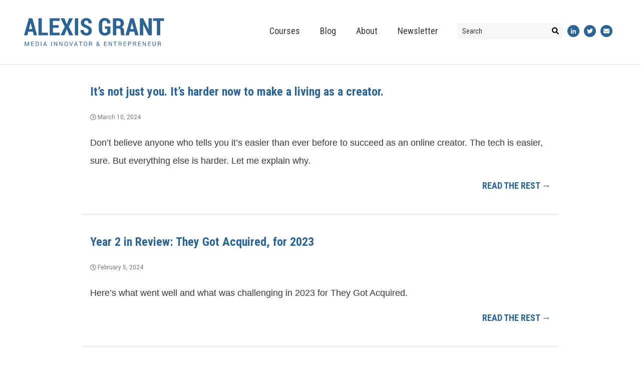

--- FILE ---
content_type: text/html; charset=UTF-8
request_url: https://alexisgrant.com/blog/
body_size: 8858
content:
<!DOCTYPE html>
<html lang="en" id="top">
	<head>
	    <title>Blog - Alexis Grant</title>
		<meta name='robots' content='index, follow, max-image-preview:large, max-snippet:-1, max-video-preview:-1' />
	<style>img:is([sizes="auto" i], [sizes^="auto," i]) { contain-intrinsic-size: 3000px 1500px }</style>
	
	<!-- This site is optimized with the Yoast SEO plugin v24.4 - https://yoast.com/wordpress/plugins/seo/ -->
	<link rel="canonical" href="https://alexisgrant.com/blog/" />
	<link rel="next" href="https://alexisgrant.com/blog/page/2/" />
	<meta property="og:locale" content="en_US" />
	<meta property="og:type" content="article" />
	<meta property="og:title" content="Blog - Alexis Grant" />
	<meta property="og:url" content="https://alexisgrant.com/blog/" />
	<meta property="og:site_name" content="Alexis Grant" />
	<meta property="og:image" content="https://alexisgrant.com/wp-content/uploads/2021/11/alexis-grant-og-share.jpg" />
	<meta property="og:image:width" content="1200" />
	<meta property="og:image:height" content="630" />
	<meta property="og:image:type" content="image/jpeg" />
	<meta name="twitter:card" content="summary_large_image" />
	<script type="application/ld+json" class="yoast-schema-graph">{"@context":"https://schema.org","@graph":[{"@type":["WebPage","CollectionPage"],"@id":"https://alexisgrant.com/blog/","url":"https://alexisgrant.com/blog/","name":"Blog - Alexis Grant","isPartOf":{"@id":"https://alexisgrant.com/#website"},"datePublished":"2013-03-15T10:13:12+00:00","breadcrumb":{"@id":"https://alexisgrant.com/blog/#breadcrumb"},"inLanguage":"en-US"},{"@type":"BreadcrumbList","@id":"https://alexisgrant.com/blog/#breadcrumb","itemListElement":[{"@type":"ListItem","position":1,"name":"Home","item":"https://alexisgrant.com/"},{"@type":"ListItem","position":2,"name":"Blog"}]},{"@type":"WebSite","@id":"https://alexisgrant.com/#website","url":"https://alexisgrant.com/","name":"Alexis Grant","description":"Media Innovator &amp; Entrepreneur","potentialAction":[{"@type":"SearchAction","target":{"@type":"EntryPoint","urlTemplate":"https://alexisgrant.com/?s={search_term_string}"},"query-input":{"@type":"PropertyValueSpecification","valueRequired":true,"valueName":"search_term_string"}}],"inLanguage":"en-US"}]}</script>
	<!-- / Yoast SEO plugin. -->


<script type="text/javascript">
/* <![CDATA[ */
window._wpemojiSettings = {"baseUrl":"https:\/\/s.w.org\/images\/core\/emoji\/16.0.1\/72x72\/","ext":".png","svgUrl":"https:\/\/s.w.org\/images\/core\/emoji\/16.0.1\/svg\/","svgExt":".svg","source":{"concatemoji":"https:\/\/alexisgrant.com\/wp-includes\/js\/wp-emoji-release.min.js?ver=6.8.3"}};
/*! This file is auto-generated */
!function(s,n){var o,i,e;function c(e){try{var t={supportTests:e,timestamp:(new Date).valueOf()};sessionStorage.setItem(o,JSON.stringify(t))}catch(e){}}function p(e,t,n){e.clearRect(0,0,e.canvas.width,e.canvas.height),e.fillText(t,0,0);var t=new Uint32Array(e.getImageData(0,0,e.canvas.width,e.canvas.height).data),a=(e.clearRect(0,0,e.canvas.width,e.canvas.height),e.fillText(n,0,0),new Uint32Array(e.getImageData(0,0,e.canvas.width,e.canvas.height).data));return t.every(function(e,t){return e===a[t]})}function u(e,t){e.clearRect(0,0,e.canvas.width,e.canvas.height),e.fillText(t,0,0);for(var n=e.getImageData(16,16,1,1),a=0;a<n.data.length;a++)if(0!==n.data[a])return!1;return!0}function f(e,t,n,a){switch(t){case"flag":return n(e,"\ud83c\udff3\ufe0f\u200d\u26a7\ufe0f","\ud83c\udff3\ufe0f\u200b\u26a7\ufe0f")?!1:!n(e,"\ud83c\udde8\ud83c\uddf6","\ud83c\udde8\u200b\ud83c\uddf6")&&!n(e,"\ud83c\udff4\udb40\udc67\udb40\udc62\udb40\udc65\udb40\udc6e\udb40\udc67\udb40\udc7f","\ud83c\udff4\u200b\udb40\udc67\u200b\udb40\udc62\u200b\udb40\udc65\u200b\udb40\udc6e\u200b\udb40\udc67\u200b\udb40\udc7f");case"emoji":return!a(e,"\ud83e\udedf")}return!1}function g(e,t,n,a){var r="undefined"!=typeof WorkerGlobalScope&&self instanceof WorkerGlobalScope?new OffscreenCanvas(300,150):s.createElement("canvas"),o=r.getContext("2d",{willReadFrequently:!0}),i=(o.textBaseline="top",o.font="600 32px Arial",{});return e.forEach(function(e){i[e]=t(o,e,n,a)}),i}function t(e){var t=s.createElement("script");t.src=e,t.defer=!0,s.head.appendChild(t)}"undefined"!=typeof Promise&&(o="wpEmojiSettingsSupports",i=["flag","emoji"],n.supports={everything:!0,everythingExceptFlag:!0},e=new Promise(function(e){s.addEventListener("DOMContentLoaded",e,{once:!0})}),new Promise(function(t){var n=function(){try{var e=JSON.parse(sessionStorage.getItem(o));if("object"==typeof e&&"number"==typeof e.timestamp&&(new Date).valueOf()<e.timestamp+604800&&"object"==typeof e.supportTests)return e.supportTests}catch(e){}return null}();if(!n){if("undefined"!=typeof Worker&&"undefined"!=typeof OffscreenCanvas&&"undefined"!=typeof URL&&URL.createObjectURL&&"undefined"!=typeof Blob)try{var e="postMessage("+g.toString()+"("+[JSON.stringify(i),f.toString(),p.toString(),u.toString()].join(",")+"));",a=new Blob([e],{type:"text/javascript"}),r=new Worker(URL.createObjectURL(a),{name:"wpTestEmojiSupports"});return void(r.onmessage=function(e){c(n=e.data),r.terminate(),t(n)})}catch(e){}c(n=g(i,f,p,u))}t(n)}).then(function(e){for(var t in e)n.supports[t]=e[t],n.supports.everything=n.supports.everything&&n.supports[t],"flag"!==t&&(n.supports.everythingExceptFlag=n.supports.everythingExceptFlag&&n.supports[t]);n.supports.everythingExceptFlag=n.supports.everythingExceptFlag&&!n.supports.flag,n.DOMReady=!1,n.readyCallback=function(){n.DOMReady=!0}}).then(function(){return e}).then(function(){var e;n.supports.everything||(n.readyCallback(),(e=n.source||{}).concatemoji?t(e.concatemoji):e.wpemoji&&e.twemoji&&(t(e.twemoji),t(e.wpemoji)))}))}((window,document),window._wpemojiSettings);
/* ]]> */
</script>
<style id='wp-emoji-styles-inline-css' type='text/css'>

	img.wp-smiley, img.emoji {
		display: inline !important;
		border: none !important;
		box-shadow: none !important;
		height: 1em !important;
		width: 1em !important;
		margin: 0 0.07em !important;
		vertical-align: -0.1em !important;
		background: none !important;
		padding: 0 !important;
	}
</style>
<link rel='stylesheet' id='wp-block-library-css' href='https://alexisgrant.com/wp-includes/css/dist/block-library/style.min.css?ver=6.8.3' type='text/css' media='all' />
<style id='classic-theme-styles-inline-css' type='text/css'>
/*! This file is auto-generated */
.wp-block-button__link{color:#fff;background-color:#32373c;border-radius:9999px;box-shadow:none;text-decoration:none;padding:calc(.667em + 2px) calc(1.333em + 2px);font-size:1.125em}.wp-block-file__button{background:#32373c;color:#fff;text-decoration:none}
</style>
<link rel='stylesheet' id='everlit-block-editor-styles-css' href='https://alexisgrant.com/wp-content/plugins/everlit/everlit-block-editor-styles.css?ver=1739201439' type='text/css' media='all' />
<link rel='stylesheet' id='everlit-editor-style-css' href='https://alexisgrant.com/wp-content/plugins/everlit/everlit-sidebar.css?ver=1739201439' type='text/css' media='all' />
<style id='global-styles-inline-css' type='text/css'>
:root{--wp--preset--aspect-ratio--square: 1;--wp--preset--aspect-ratio--4-3: 4/3;--wp--preset--aspect-ratio--3-4: 3/4;--wp--preset--aspect-ratio--3-2: 3/2;--wp--preset--aspect-ratio--2-3: 2/3;--wp--preset--aspect-ratio--16-9: 16/9;--wp--preset--aspect-ratio--9-16: 9/16;--wp--preset--color--black: #000000;--wp--preset--color--cyan-bluish-gray: #abb8c3;--wp--preset--color--white: #ffffff;--wp--preset--color--pale-pink: #f78da7;--wp--preset--color--vivid-red: #cf2e2e;--wp--preset--color--luminous-vivid-orange: #ff6900;--wp--preset--color--luminous-vivid-amber: #fcb900;--wp--preset--color--light-green-cyan: #7bdcb5;--wp--preset--color--vivid-green-cyan: #00d084;--wp--preset--color--pale-cyan-blue: #8ed1fc;--wp--preset--color--vivid-cyan-blue: #0693e3;--wp--preset--color--vivid-purple: #9b51e0;--wp--preset--gradient--vivid-cyan-blue-to-vivid-purple: linear-gradient(135deg,rgba(6,147,227,1) 0%,rgb(155,81,224) 100%);--wp--preset--gradient--light-green-cyan-to-vivid-green-cyan: linear-gradient(135deg,rgb(122,220,180) 0%,rgb(0,208,130) 100%);--wp--preset--gradient--luminous-vivid-amber-to-luminous-vivid-orange: linear-gradient(135deg,rgba(252,185,0,1) 0%,rgba(255,105,0,1) 100%);--wp--preset--gradient--luminous-vivid-orange-to-vivid-red: linear-gradient(135deg,rgba(255,105,0,1) 0%,rgb(207,46,46) 100%);--wp--preset--gradient--very-light-gray-to-cyan-bluish-gray: linear-gradient(135deg,rgb(238,238,238) 0%,rgb(169,184,195) 100%);--wp--preset--gradient--cool-to-warm-spectrum: linear-gradient(135deg,rgb(74,234,220) 0%,rgb(151,120,209) 20%,rgb(207,42,186) 40%,rgb(238,44,130) 60%,rgb(251,105,98) 80%,rgb(254,248,76) 100%);--wp--preset--gradient--blush-light-purple: linear-gradient(135deg,rgb(255,206,236) 0%,rgb(152,150,240) 100%);--wp--preset--gradient--blush-bordeaux: linear-gradient(135deg,rgb(254,205,165) 0%,rgb(254,45,45) 50%,rgb(107,0,62) 100%);--wp--preset--gradient--luminous-dusk: linear-gradient(135deg,rgb(255,203,112) 0%,rgb(199,81,192) 50%,rgb(65,88,208) 100%);--wp--preset--gradient--pale-ocean: linear-gradient(135deg,rgb(255,245,203) 0%,rgb(182,227,212) 50%,rgb(51,167,181) 100%);--wp--preset--gradient--electric-grass: linear-gradient(135deg,rgb(202,248,128) 0%,rgb(113,206,126) 100%);--wp--preset--gradient--midnight: linear-gradient(135deg,rgb(2,3,129) 0%,rgb(40,116,252) 100%);--wp--preset--font-size--small: 13px;--wp--preset--font-size--medium: 20px;--wp--preset--font-size--large: 36px;--wp--preset--font-size--x-large: 42px;--wp--preset--spacing--20: 0.44rem;--wp--preset--spacing--30: 0.67rem;--wp--preset--spacing--40: 1rem;--wp--preset--spacing--50: 1.5rem;--wp--preset--spacing--60: 2.25rem;--wp--preset--spacing--70: 3.38rem;--wp--preset--spacing--80: 5.06rem;--wp--preset--shadow--natural: 6px 6px 9px rgba(0, 0, 0, 0.2);--wp--preset--shadow--deep: 12px 12px 50px rgba(0, 0, 0, 0.4);--wp--preset--shadow--sharp: 6px 6px 0px rgba(0, 0, 0, 0.2);--wp--preset--shadow--outlined: 6px 6px 0px -3px rgba(255, 255, 255, 1), 6px 6px rgba(0, 0, 0, 1);--wp--preset--shadow--crisp: 6px 6px 0px rgba(0, 0, 0, 1);}:where(.is-layout-flex){gap: 0.5em;}:where(.is-layout-grid){gap: 0.5em;}body .is-layout-flex{display: flex;}.is-layout-flex{flex-wrap: wrap;align-items: center;}.is-layout-flex > :is(*, div){margin: 0;}body .is-layout-grid{display: grid;}.is-layout-grid > :is(*, div){margin: 0;}:where(.wp-block-columns.is-layout-flex){gap: 2em;}:where(.wp-block-columns.is-layout-grid){gap: 2em;}:where(.wp-block-post-template.is-layout-flex){gap: 1.25em;}:where(.wp-block-post-template.is-layout-grid){gap: 1.25em;}.has-black-color{color: var(--wp--preset--color--black) !important;}.has-cyan-bluish-gray-color{color: var(--wp--preset--color--cyan-bluish-gray) !important;}.has-white-color{color: var(--wp--preset--color--white) !important;}.has-pale-pink-color{color: var(--wp--preset--color--pale-pink) !important;}.has-vivid-red-color{color: var(--wp--preset--color--vivid-red) !important;}.has-luminous-vivid-orange-color{color: var(--wp--preset--color--luminous-vivid-orange) !important;}.has-luminous-vivid-amber-color{color: var(--wp--preset--color--luminous-vivid-amber) !important;}.has-light-green-cyan-color{color: var(--wp--preset--color--light-green-cyan) !important;}.has-vivid-green-cyan-color{color: var(--wp--preset--color--vivid-green-cyan) !important;}.has-pale-cyan-blue-color{color: var(--wp--preset--color--pale-cyan-blue) !important;}.has-vivid-cyan-blue-color{color: var(--wp--preset--color--vivid-cyan-blue) !important;}.has-vivid-purple-color{color: var(--wp--preset--color--vivid-purple) !important;}.has-black-background-color{background-color: var(--wp--preset--color--black) !important;}.has-cyan-bluish-gray-background-color{background-color: var(--wp--preset--color--cyan-bluish-gray) !important;}.has-white-background-color{background-color: var(--wp--preset--color--white) !important;}.has-pale-pink-background-color{background-color: var(--wp--preset--color--pale-pink) !important;}.has-vivid-red-background-color{background-color: var(--wp--preset--color--vivid-red) !important;}.has-luminous-vivid-orange-background-color{background-color: var(--wp--preset--color--luminous-vivid-orange) !important;}.has-luminous-vivid-amber-background-color{background-color: var(--wp--preset--color--luminous-vivid-amber) !important;}.has-light-green-cyan-background-color{background-color: var(--wp--preset--color--light-green-cyan) !important;}.has-vivid-green-cyan-background-color{background-color: var(--wp--preset--color--vivid-green-cyan) !important;}.has-pale-cyan-blue-background-color{background-color: var(--wp--preset--color--pale-cyan-blue) !important;}.has-vivid-cyan-blue-background-color{background-color: var(--wp--preset--color--vivid-cyan-blue) !important;}.has-vivid-purple-background-color{background-color: var(--wp--preset--color--vivid-purple) !important;}.has-black-border-color{border-color: var(--wp--preset--color--black) !important;}.has-cyan-bluish-gray-border-color{border-color: var(--wp--preset--color--cyan-bluish-gray) !important;}.has-white-border-color{border-color: var(--wp--preset--color--white) !important;}.has-pale-pink-border-color{border-color: var(--wp--preset--color--pale-pink) !important;}.has-vivid-red-border-color{border-color: var(--wp--preset--color--vivid-red) !important;}.has-luminous-vivid-orange-border-color{border-color: var(--wp--preset--color--luminous-vivid-orange) !important;}.has-luminous-vivid-amber-border-color{border-color: var(--wp--preset--color--luminous-vivid-amber) !important;}.has-light-green-cyan-border-color{border-color: var(--wp--preset--color--light-green-cyan) !important;}.has-vivid-green-cyan-border-color{border-color: var(--wp--preset--color--vivid-green-cyan) !important;}.has-pale-cyan-blue-border-color{border-color: var(--wp--preset--color--pale-cyan-blue) !important;}.has-vivid-cyan-blue-border-color{border-color: var(--wp--preset--color--vivid-cyan-blue) !important;}.has-vivid-purple-border-color{border-color: var(--wp--preset--color--vivid-purple) !important;}.has-vivid-cyan-blue-to-vivid-purple-gradient-background{background: var(--wp--preset--gradient--vivid-cyan-blue-to-vivid-purple) !important;}.has-light-green-cyan-to-vivid-green-cyan-gradient-background{background: var(--wp--preset--gradient--light-green-cyan-to-vivid-green-cyan) !important;}.has-luminous-vivid-amber-to-luminous-vivid-orange-gradient-background{background: var(--wp--preset--gradient--luminous-vivid-amber-to-luminous-vivid-orange) !important;}.has-luminous-vivid-orange-to-vivid-red-gradient-background{background: var(--wp--preset--gradient--luminous-vivid-orange-to-vivid-red) !important;}.has-very-light-gray-to-cyan-bluish-gray-gradient-background{background: var(--wp--preset--gradient--very-light-gray-to-cyan-bluish-gray) !important;}.has-cool-to-warm-spectrum-gradient-background{background: var(--wp--preset--gradient--cool-to-warm-spectrum) !important;}.has-blush-light-purple-gradient-background{background: var(--wp--preset--gradient--blush-light-purple) !important;}.has-blush-bordeaux-gradient-background{background: var(--wp--preset--gradient--blush-bordeaux) !important;}.has-luminous-dusk-gradient-background{background: var(--wp--preset--gradient--luminous-dusk) !important;}.has-pale-ocean-gradient-background{background: var(--wp--preset--gradient--pale-ocean) !important;}.has-electric-grass-gradient-background{background: var(--wp--preset--gradient--electric-grass) !important;}.has-midnight-gradient-background{background: var(--wp--preset--gradient--midnight) !important;}.has-small-font-size{font-size: var(--wp--preset--font-size--small) !important;}.has-medium-font-size{font-size: var(--wp--preset--font-size--medium) !important;}.has-large-font-size{font-size: var(--wp--preset--font-size--large) !important;}.has-x-large-font-size{font-size: var(--wp--preset--font-size--x-large) !important;}
:where(.wp-block-post-template.is-layout-flex){gap: 1.25em;}:where(.wp-block-post-template.is-layout-grid){gap: 1.25em;}
:where(.wp-block-columns.is-layout-flex){gap: 2em;}:where(.wp-block-columns.is-layout-grid){gap: 2em;}
:root :where(.wp-block-pullquote){font-size: 1.5em;line-height: 1.6;}
</style>
<style id='akismet-widget-style-inline-css' type='text/css'>

			.a-stats {
				--akismet-color-mid-green: #357b49;
				--akismet-color-white: #fff;
				--akismet-color-light-grey: #f6f7f7;

				max-width: 350px;
				width: auto;
			}

			.a-stats * {
				all: unset;
				box-sizing: border-box;
			}

			.a-stats strong {
				font-weight: 600;
			}

			.a-stats a.a-stats__link,
			.a-stats a.a-stats__link:visited,
			.a-stats a.a-stats__link:active {
				background: var(--akismet-color-mid-green);
				border: none;
				box-shadow: none;
				border-radius: 8px;
				color: var(--akismet-color-white);
				cursor: pointer;
				display: block;
				font-family: -apple-system, BlinkMacSystemFont, 'Segoe UI', 'Roboto', 'Oxygen-Sans', 'Ubuntu', 'Cantarell', 'Helvetica Neue', sans-serif;
				font-weight: 500;
				padding: 12px;
				text-align: center;
				text-decoration: none;
				transition: all 0.2s ease;
			}

			/* Extra specificity to deal with TwentyTwentyOne focus style */
			.widget .a-stats a.a-stats__link:focus {
				background: var(--akismet-color-mid-green);
				color: var(--akismet-color-white);
				text-decoration: none;
			}

			.a-stats a.a-stats__link:hover {
				filter: brightness(110%);
				box-shadow: 0 4px 12px rgba(0, 0, 0, 0.06), 0 0 2px rgba(0, 0, 0, 0.16);
			}

			.a-stats .count {
				color: var(--akismet-color-white);
				display: block;
				font-size: 1.5em;
				line-height: 1.4;
				padding: 0 13px;
				white-space: nowrap;
			}
		
</style>
<script type="text/javascript" src="https://alexisgrant.com/wp-includes/js/jquery/jquery.min.js?ver=3.7.1" id="jquery-core-js"></script>
<script type="text/javascript" src="https://alexisgrant.com/wp-includes/js/jquery/jquery-migrate.min.js?ver=3.4.1" id="jquery-migrate-js"></script>
<script type="text/javascript" src="https://alexisgrant.com/wp-content/themes/lexi/css/js/bootstrap.min.js?ver=6.8.3" id="bootstrap.min-js"></script>
<link rel="https://api.w.org/" href="https://alexisgrant.com/wp-json/" /><link rel="EditURI" type="application/rsd+xml" title="RSD" href="https://alexisgrant.com/xmlrpc.php?rsd" />

    <META HTTP-EQUIV="Content-type" CONTENT="text/html; charset=UTF-8">
    <meta http-equiv="X-UA-Compatible" content="IE=edge">
    <meta name="viewport" content="width=device-width, initial-scale=1.0">
    <link rel="stylesheet" type="text/css" href="https://alexisgrant.com/wp-content/themes/lexi/style.css" media="screen" />
    <script defer src="https://use.fontawesome.com/releases/v5.0.8/js/all.js" integrity="sha384-SlE991lGASHoBfWbelyBPLsUlwY1GwNDJo3jSJO04KZ33K2bwfV9YBauFfnzvynJ" crossorigin="anonymous"></script> 
    <link rel="apple-touch-icon" sizes="180x180" href="https://alexisgrant.com/wp-content/themes/lexi/img/apple-touch-icon.png">
	<link rel="icon" type="image/png" sizes="32x32" href="https://alexisgrant.com/wp-content/themes/lexi/img/favicon-32x32.png">
	<link rel="icon" type="image/png" sizes="16x16" href="https://alexisgrant.com/wp-content/themes/lexi/img/favicon-16x16.png">
	<link rel="manifest" href="https://alexisgrant.com/wp-content/themes/lexi/img/site.webmanifest">
	<link rel="mask-icon" href="https://alexisgrant.com/wp-content/themes/lexi/img/safari-pinned-tab.svg" color="#5bbad5">
	<meta name="msapplication-TileColor" content="#da532c">
	<meta name="theme-color" content="#ffffff">
 	<!-- Global site tag (gtag.js) - Google Analytics -->
<script async src="https://www.googletagmanager.com/gtag/js?id=UA-8425057-1"></script>
<script>
  window.dataLayer = window.dataLayer || [];
  function gtag(){dataLayer.push(arguments);}
  gtag('js', new Date());

  gtag('config', 'UA-8425057-1');
</script> 
	</head>
	<body class="blog wp-theme-lexi">
			<div class="skip-link screen-reader-text"><a href="#main-content" title="Skip to content">Skip to content</a></div>
			<header class="header">
				<div class="logo-row">
					<div class="container-fluid">
						<div class="row">
							<div class="col-8 offset-2 col-md-12 offset-md-0 col-lg-4 left pl-lg-5">
								<a href="https://alexisgrant.com"><img src="https://alexisgrant.com/wp-content/uploads/2019/01/alexis-grant-logo.svg" class="logo img-fluid" alt="Alexis Grant" /></a>							</div>
							<div class="col-2 hamburger d-md-none">
								<div class="navbar-header fixed-bars">
						          <button class="navbar-toggler" type="button" data-toggle="collapse" data-target="#ag-menu" aria-controls="navbarSupportedContent" aria-expanded="false" aria-label="Toggle navigation">
									<span class="navbar-toggler-icon"><i class="fas fa-bars"></i></span>
									</button>
						        </div>
							</div>
							<div class="col-12 col-lg-8 pr-lg-5 main-menu">
								<nav class="yamm navbar-expand-md" role="navigation">
							        <div class="collapse navbar-collapse justify-end center" id="ag-menu">
								        <ul class="nav navbar-nav"><li class="menu-courses"><a class="nav-link" href="https://alexisgrant.com/courses/">Courses</a></li>
<li class="active menu-blog"><a class="nav-link" href="https://alexisgrant.com/blog/" aria-current="page">Blog</a></li>
<li class="menu-about"><a class="nav-link" href="https://alexisgrant.com/meet-alexis/">About</a></li>
<li class="menu-newsletter"><a class="nav-link" href="https://alexisgrant.com/newsletter/">Newsletter</a></li>
</ul>																					<div class="header-search">
												<form role="search" method="get" class="header-search--form position-relative d-inline-block" action="https://alexisgrant.com/">
													<input type="search" class="search-field" value="" name="s" aria-label="Search for:" placeholder="Search" />
													<button type="submit" id="searchsubmit"><i class="fas fa-search"></i><span class="sr-only">Search</span></button>									
												</form>
											</div>
																		        										<a href="http://www.linkedin.com/in/alexisgrant" target="_blank" class="social-media-icon"><i class="fab fa-linkedin-in"></i></a>
																				<a href="http://twitter.com/alexisgrant" target="_blank" class="social-media-icon"><i class="fab fa-twitter"></i></a>
																				<a href="https://alexisgrant.com/contact/" target="" class="social-media-icon"><i class="fas fa-envelope"></i></a>
																	        </div><!--/.navbar-collapse -->
						    	</nav>
							</div>
						</div>
					</div>
				</div>
			</header>
			<div id="main-content"></div>
			
			
			<div class="ag-content" id="test">
				<div class="container">
					<div class="row">
						<div class="col-12 col-md-10 offset-md-1">
															
							<div class="row archive-row">
								<div class="col-md-12">
									<h2 class="archive-title"><a href="https://alexisgrant.com/2024/03/10/its-not-just-you-its-harder-now-to-make-a-living-as-a-creator/">It’s not just you. It’s harder now to make a living as a creator.</a></h2>
									<div class="date"><i class="far fa-clock"></i> March 10, 2024</div>
									<p>Don&#8217;t believe anyone who tells you it&#8217;s easier than ever before to succeed as an online creator. The tech is easier, sure. But everything else is harder. Let me explain why.</p>
									<h4 class="right"><a href="https://alexisgrant.com/2024/03/10/its-not-just-you-its-harder-now-to-make-a-living-as-a-creator/">Read the Rest &rarr;</a></h4>
								</div>
							</div>
								
							<div class="row archive-row">
								<div class="col-md-12">
									<h2 class="archive-title"><a href="https://alexisgrant.com/2024/02/05/year-2-in-review-they-got-acquired-for-2023/">Year 2 in Review: They Got Acquired, for 2023</a></h2>
									<div class="date"><i class="far fa-clock"></i> February 5, 2024</div>
									<p>Here&#8217;s what went well and what was challenging in 2023 for They Got Acquired.</p>
									<h4 class="right"><a href="https://alexisgrant.com/2024/02/05/year-2-in-review-they-got-acquired-for-2023/">Read the Rest &rarr;</a></h4>
								</div>
							</div>
								
							<div class="row archive-row">
								<div class="col-md-12">
									<h2 class="archive-title"><a href="https://alexisgrant.com/2023/02/03/annual-review-they-got-acquired-2022/">Annual Review: Year 1 of They Got Acquired (2022)</a></h2>
									<div class="date"><i class="far fa-clock"></i> February 3, 2023</div>
									<p>On February 7, 2023, we’ll hit our first anniversary of launching this brand. </p>
<p>This is a reflection piece that looks back on what we’ve achieved in Year 1 and how we did it, what was hard and why, and how we’re growing the company going forward.</p>
									<h4 class="right"><a href="https://alexisgrant.com/2023/02/03/annual-review-they-got-acquired-2022/">Read the Rest &rarr;</a></h4>
								</div>
							</div>
								
							<div class="row archive-row">
								<div class="col-md-12">
									<h2 class="archive-title"><a href="https://alexisgrant.com/2023/01/06/personal-goals-2023/">Personal goals: A look back at 2022 and ahead to 2023</a></h2>
									<div class="date"><i class="far fa-clock"></i> January 6, 2023</div>
									<p>I almost didn’t make time for this, but I’m so glad I did — because looking back at my goals from 2022, it’s easy to see just how much has changed.</p>
									<h4 class="right"><a href="https://alexisgrant.com/2023/01/06/personal-goals-2023/">Read the Rest &rarr;</a></h4>
								</div>
							</div>
								
							<div class="row archive-row">
								<div class="col-md-12">
									<h2 class="archive-title"><a href="https://alexisgrant.com/2022/09/14/6-months-they-got-acquired/">6 Months After Launch: Where We Are With They Got Acquired</a></h2>
									<div class="date"><i class="far fa-clock"></i> September 14, 2022</div>
									<p>For this six-month check-in, I cover what we&#8217;ve accomplished so far in building this media brand, plus how we&#8217;re moving toward profitability.</p>
									<h4 class="right"><a href="https://alexisgrant.com/2022/09/14/6-months-they-got-acquired/">Read the Rest &rarr;</a></h4>
								</div>
							</div>
								
							<div class="row archive-row">
								<div class="col-md-12">
									<h2 class="archive-title"><a href="https://alexisgrant.com/2022/09/12/launching-media-company-they-got-acquired/">Launching a Media Company: The Early Days of They Got Acquired</a></h2>
									<div class="date"><i class="far fa-clock"></i> September 12, 2022</div>
									<p>Here&#8217;s how and why I chose the idea for my next media company, plus what we did to pull off a successful brand launch, including what worked and what I found challenging.</p>
									<h4 class="right"><a href="https://alexisgrant.com/2022/09/12/launching-media-company-they-got-acquired/">Read the Rest &rarr;</a></h4>
								</div>
							</div>
								
							<div class="row archive-row">
								<div class="col-md-12">
									<h2 class="archive-title"><a href="https://alexisgrant.com/2022/08/24/embracing-indie-hacker-mentality/">Embracing the Indie Hacker Mentality</a></h2>
									<div class="date"><i class="far fa-clock"></i> August 24, 2022</div>
									<p>I&#8217;ve never considered myself an indie hacker. But a few weeks ago something changed. I started approaching my work like an indie hacker&#8230; and here&#8217;s what shifted.</p>
									<h4 class="right"><a href="https://alexisgrant.com/2022/08/24/embracing-indie-hacker-mentality/">Read the Rest &rarr;</a></h4>
								</div>
							</div>
								
							<div class="row archive-row">
								<div class="col-md-12">
									<h2 class="archive-title"><a href="https://alexisgrant.com/2022/02/07/how-we-got-1000-email-subscribers-before-launch/">How We Got 1,000+ Email Subscribers Before Launch With a Simple Landing Page</a></h2>
									<div class="date"><i class="far fa-clock"></i> February 7, 2022</div>
									<p>The first 1,000 email subscribers are always the hardest. Especially if you don&#8217;t have a product yet. Here&#8217;s the scrappy approach we used to get 1,000 people on our email list ahead of launching They Got Acquired.</p>
									<h4 class="right"><a href="https://alexisgrant.com/2022/02/07/how-we-got-1000-email-subscribers-before-launch/">Read the Rest &rarr;</a></h4>
								</div>
							</div>
								
							<div class="row archive-row">
								<div class="col-md-12">
									<h2 class="archive-title"><a href="https://alexisgrant.com/2021/12/27/2022-goals/">Reflecting on 2021 and Setting Goals for 2022</a></h2>
									<div class="date"><i class="far fa-clock"></i> December 27, 2021</div>
									<p>As I set goals this year, I&#8217;m keeping it simple, giving myself lots of flexibility, and forcing low expectations.</p>
									<h4 class="right"><a href="https://alexisgrant.com/2021/12/27/2022-goals/">Read the Rest &rarr;</a></h4>
								</div>
							</div>
								
							<div class="row archive-row">
								<div class="col-md-12">
									<h2 class="archive-title"><a href="https://alexisgrant.com/2021/10/14/prepare-to-sell-your-business/">Want to Sell Your Business Someday? 4 Things to Do Now</a></h2>
									<div class="date"><i class="far fa-clock"></i> October 14, 2021</div>
									<p>I&#8217;ve sold two businesses. As I build my next one, here&#8217;s what I&#8217;ll do from the beginning to make it easier to sell later.</p>
									<h4 class="right"><a href="https://alexisgrant.com/2021/10/14/prepare-to-sell-your-business/">Read the Rest &rarr;</a></h4>
								</div>
							</div>
														<div class="row">
								<div class="col-md-6 left"><h4></h4></div>
								<div class="col-md-6 right"><h4><a href="https://alexisgrant.com/blog/page/2/" >More Posts &rarr;</a></h4></div>
							</div>
						</div>
					</div>
				</div>
			</div>
			



						<footer class="footer">
				<div class="container">
					<div class="row">
						<div class="col-12 footer-menu">
							<ul class="nav justify-content-center"><li class="menu-home"><a class="nav-link" href="https://alexisgrant.com/">Home</a></li>
<li class="active menu-blog"><a class="nav-link" href="https://alexisgrant.com/blog/" aria-current="page">Blog</a></li>
<li class="menu-about"><a class="nav-link" href="https://alexisgrant.com/meet-alexis/">About</a></li>
<li class="menu-newsletter"><a class="nav-link" href="https://alexisgrant.com/newsletter/">Newsletter</a></li>
<li class="menu-contact"><a class="nav-link" href="https://alexisgrant.com/contact/">Contact</a></li>
</ul>						</div>
					</div>
					<div class="row">
						<div class="col-12 copyright">
							Copyright ©2026 Alexis Grant. All rights reserved. 						</div>
					</div>
				</div>
			</footer>
						<script type="speculationrules">
{"prefetch":[{"source":"document","where":{"and":[{"href_matches":"\/*"},{"not":{"href_matches":["\/wp-*.php","\/wp-admin\/*","\/wp-content\/uploads\/*","\/wp-content\/*","\/wp-content\/plugins\/*","\/wp-content\/themes\/lexi\/*","\/*\\?(.+)"]}},{"not":{"selector_matches":"a[rel~=\"nofollow\"]"}},{"not":{"selector_matches":".no-prefetch, .no-prefetch a"}}]},"eagerness":"conservative"}]}
</script>
<script type="text/javascript">
	jQuery(function($) {
		//$(".match").matchHeight();
		$('a[href*="#"]:not([href="#"])').click(function() {
			if (location.pathname.replace(/^\//,'') == this.pathname.replace(/^\//,'') && location.hostname == this.hostname) {
				var target = $(this.hash);
				target = target.length ? target : $('[name=' + this.hash.slice(1) +']');
				if (target.length) {
			    	$('html, body').animate({
			      	scrollTop: target.offset().top
			    	}, 1000);
			    	return false;
			  	}
			}
		});
		var move=function(){
			var scrollTop=$(window).scrollTop(),scroller=$(".logo-row");
			if(scrollTop>200){
				scroller.addClass("fixed-top")
			} else {
				scroller.removeClass("fixed-top")
			}
		};
		$(window).scroll(move);move();
	});
</script>
<script type="text/javascript" src="https://alexisgrant.com/wp-includes/js/comment-reply.min.js?ver=6.8.3" id="comment-reply-js" async="async" data-wp-strategy="async"></script>
	<script>(function(){function c(){var b=a.contentDocument||a.contentWindow.document;if(b){var d=b.createElement('script');d.innerHTML="window.__CF$cv$params={r:'9bf207006b380555',t:'MTc2ODYxMjc5Ny4wMDAwMDA='};var a=document.createElement('script');a.nonce='';a.src='/cdn-cgi/challenge-platform/scripts/jsd/main.js';document.getElementsByTagName('head')[0].appendChild(a);";b.getElementsByTagName('head')[0].appendChild(d)}}if(document.body){var a=document.createElement('iframe');a.height=1;a.width=1;a.style.position='absolute';a.style.top=0;a.style.left=0;a.style.border='none';a.style.visibility='hidden';document.body.appendChild(a);if('loading'!==document.readyState)c();else if(window.addEventListener)document.addEventListener('DOMContentLoaded',c);else{var e=document.onreadystatechange||function(){};document.onreadystatechange=function(b){e(b);'loading'!==document.readyState&&(document.onreadystatechange=e,c())}}}})();</script></body>
</html>



--- FILE ---
content_type: text/css
request_url: https://alexisgrant.com/wp-content/plugins/everlit/everlit-sidebar.css?ver=1739201439
body_size: 4507
content:
:root {
    --everlit-grey: #cbd5e1;
    --everlit-cyan: #5eead4;
    --light-purple: #8268d9;
    --dark-purple: #4e2eb8;
}
/* This will apply a background color to text wrapped in .no-audio in the Gutenberg editor */
.editor-styles-wrapper .everlit-no-audio {
    background-color: #e0ccff !important; /* Highlight color */
    /* border: 1px dashed #999 !important; */
    /* display: inline-block;  // To make sure the border surrounds the content properly */
}

/* If the .no-audio wraps a link, adjust the link color to ensure it's readable */
.editor-styles-wrapper .everlit-no-audio a {
    color: #ffffff !important; /* This makes the link white for readability. Adjust if needed. */
}

/* Target the span inside the active button */
.components-button.components-dropdown-menu__menu-item.is-active .dashicons-controls-pause {
    background-color: #000;
    color: #fff;
    padding: 2px; /* Adding a bit of padding can make the background more noticeable. Adjust if needed. */
    border-radius: 4px; /* Optional: To round the corners of the background. Adjust if needed. */
}

.components-button.components-dropdown-menu__menu-item.is-active .dashicons-hidden {
    background-color: #000;
    color: #fff;
    padding: 2px; /* Adding a bit of padding can make the background more noticeable. Adjust if needed. */
    border-radius: 4px; /* Optional: To round the corners of the background. Adjust if needed. */
}

/* Add this to your CSS file */
.everlit-info-button .dashicons-info {
    font-size:  15px; /* Set the font size to  15px */
    color: grey;
}

/* This will highlight the text wrapped in .audio-only in the Gutenberg editor */
.editor-styles-wrapper .everlit-audio-only {
    background-color: #FFFFB3;
    /* border: 1px dashed #999;
    display: inline-block;  // To make sure the border surrounds the content properly */
}

.editor-styles-wrapper .everlit-audio {
    background-color: #50505022;
}

/* Style for the active state of the ToolbarButton */
.is-active-toolbar-button {
    background-color: #000;
    color: #fff;
}

.checkbox-wrapper {
    display: flex;
    align-items: center; 
}

.everlit-custom-button-wrapper {
    display: flex;
    align-items: center;   /* Vertical alignment */
    justify-content: center; /* Horizontal alignment */
}

.everlit-custom-button-wrapper.energize{
    flex-direction: column; 
}


.everlit-custom-button {
    display: block;
    transition: background-color 0.3s ease;
    border-radius: 20px;
    border: 1px solid #000;
    text-align: center;
    width: 100%;
    padding: 10px 0;
    color: #000;
    margin-bottom: 10px;
    box-sizing: border-box;
}

.everlit-custom-button.is-active {
    background-color: #888;
    color: #fff;
}

.everlit-custom-action-button {
    display: block;
    color: #fff !important; 
    transition: background-color 0.3s ease;
    width: 80%;
    margin-bottom: 10px ;
    box-sizing: border-box;
    border: none;
    color: #fff;
    font-size: 12px;
    text-align: center;
    border-radius: 10px; /* square off some of the edges */
}

/* .everlit-custom-action-button.pre-record {
    background-color: rgb(128, 0, 128);
    margin: 10px 10%;
}
.everlit-custom-action-button.pre-record:hover{
    background-color:rgb(104, 0, 104);
    margin-left: 10%;
    margin-right: 10%;
} */
.everlit-custom-action-button.preview-audio {
    background-color: rgb(79, 70, 229);
    margin-top: 10px;
    margin-left:10%;
    margin-right:10%;
}

.everlit-custom-action-button.phonetic {
    background-color: rgb(70, 179, 229);
    border-radius: 20px; /* square off some of the edges */
}

.everlit-custom-action-button.preview-audio:hover {
    background-color: rgb(55, 48, 163);
}

.everlit-custom-action-button.publish {
    background-color: red;
    margin-top: 20px;
}
.everlit-custom-action-button.publish:hover {
    background-color: rgb(207, 0, 0);
}
.everlit-spinner-wrapper {
    display: flex;
    justify-content: center;
    align-items: center;
    font-size: 2em; /* Adjust the font size to change the spinner size */
    margin-bottom: 10px;
}

.everlit-hashtags-container, .everlit-authors-container {
    display: flex;
    flex-wrap: wrap;
    gap: 10px;  /* Optional: Add a gap between the items */
}

.everlit-pronunciation-library-window {
    position: fixed;
    top: 50%;
    left: 50%;
    transform: translate(-50%, -50%);
    width: 80%; /* Adjust width as required */
    max-width: 800px; /* Max width */
    background-color: #ffffff;
    padding: 20px;
    border-radius: 10px;
    box-shadow: 0px 0px 15px rgba(0, 0, 0, 0.3);
    z-index: 1001; /* This ensures the popup is above the overlay */
    overflow-y: auto; /* For scrollable content */
    height: 500px;
}

.everlit-header-section {
    position: relative;
    padding: 10px;
    border-bottom: 1px solid rgba(0, 0, 0, 0.1);  /* optional, adds a line separating header from content */
}

.everlit-title-row {
    display: flex;
    justify-content: space-between;
    margin-bottom: 10px;
    margin-top: 4%;
}

.everlit-title-row div {
    flex: 1; /* allows the divs to take up equal width */
    text-align: center; /* center the content within each div */
}

.everlit-title-row div:first-child {
    flex: 4; /* gives the "Original" header a little more space than the arrow */
    text-align: left; /* aligns text to the left for the "Original" header */
}

.everlit-title-row div:last-child {
    flex: 1; /* gives the "Replacement" header even more space, moving it further to the right */
    text-align: left; /* aligns text to the left for the "Replacement" header */
}

.everlit-content-wrapper {
    overflow-y: auto;
    max-height: 500px;
    margin-top: 10px;
    padding: 0 15px 15px; /* Keep the left, right, and bottom padding consistent with the header */
}

.pronunciation-item {
    display: flex;
    justify-content: space-between;
    margin-bottom: 15px;
    align-items: center; /* this ensures vertical alignment */
}

.pronunciation-item div {
    flex: 1; /* allows the divs to take up equal width */
    text-align: center; /* center the content within each div */
}

.pronunciation-item div:first-child,
.pronunciation-item div:last-child {
    flex: 1; /* this ensures that the original and replacement words get more space than the arrow */
    text-align: left; /* aligns text to the left for the words */
}

.pronunciation-item button {
    border-radius: 50px;
    background-color: purple;
    color: white;
    cursor: pointer;
    padding: 5px 5px;
    font-size: 0.8em;
    margin-left: 5px; /* adds a little space between delete button and replacement word */
}

/* The semi-transparent background overlay */
.everlit-picker-overlay {
    position: fixed;
    top: 0;
    left: 0;
    width: 100%;
    height: 100%;
    background-color: rgba(0, 0, 0, 0.5); /* Adjust the alpha value for transparency */
    z-index: 9998;
}

/* The floating window */
.everlit-picker-popup {
    position: fixed;
    top: 50%;
    left: 50%;
    transform: translate(-50%, -50%);
    width: 80%; /* Adjust width as required */
    max-width: 1000px; /* Max width */
    background-color: #ffffff;
    padding: 20px;
    border-radius: 10px;
    box-shadow: 0px 0px 15px rgba(0, 0, 0, 0.3);
    z-index: 9999; /* This ensures the popup is above the overlay */
    overflow-y: auto; /* For scrollable content */
    height: 600px;
}

/* This class will be added to the main content (or Gutenberg editor) when the popup is open
.blur-background {
    filter: blur(3px);
    pointer-events: none;
} */

/* Voice option styling */
.everlit-picker-option {
    display: flex;
    align-items: center;
    justify-content: flex-start;
    padding: 10px 0 10px 10px;
    border-bottom: 1px solid #e5e5e5;
    cursor: pointer;
}

.everlit-heart, .everlit-heart.favorite:hover{
    color:rgb(30, 30, 30);
    transition: color 0.3s;
    font-size:20px;
    margin-right:20px;
}
.everlit-heart:hover, .everlit-heart.favorite{
    transition: color 0.3s;
    color:var(--everlit-cyan);
}


/* Play button */
/* .play-button { */
    /* WordPress blue, adjust if needed */
    /* background-color: #0073aa; 
    color: #ffffff;
    border: none; */
    /* Makes it a circle */
    /* border-radius: 50%; 
    width: 30px;
    height: 30px;
    display: flex;
    align-items: center;
    justify-content: center;
    cursor: pointer;
    margin-right: 10px;
} */

.everlit-word-pillbox {
    display: inline-block;
    padding: 2px 5px;
    border-radius: 16px;
    background-color: #f1f1f1;
    cursor: pointer;
    margin: 0 4px 4px 0;
    transition: background-color 0.2s ease, color 0.2s ease;
}

.everlit-word-pillbox:hover {
    background-color: #0073aa;
    color: #ffffff;
}

.everlit-word-pillbox:active {
    background-color: #005a88;
    color: #ffffff;
}

.everlit-word-pillbox.active {
    background-color: #005a88;
    color: #ffffff;
    animation: pulse 1s infinite; /* 1s duration, infinite loop */
}

@keyframes pulse {
    0% {
        transform: scale(1);
    }
    50% {
        transform: scale(1.08); /* Adjust this value to control the intensity of the pulse */
    }
    100% {
        transform: scale(1);
    }
}

.everlit-voice-demo-play-button {
    background-color: #0073aa; /* WordPress blue, adjust if needed */
    color: #ffffff;
    border: none;
    border-radius: 50%; /* Makes it a circle */
    width: 30px;
    height: 30px;
    align-items: center;
    justify-content: center;
    cursor: pointer;
    content: '▶';
    margin-left:auto;
}

.everlit-voice-demo-play-button:hover{
    background-color:rgb(0, 93, 138);
    transition: background-color 0.3s;
}

.everlit-voice-demo-play-button.play {
    /* Unicode for play symbol */
    content: '▶';
}

.everlit-voice-demo-play-button.playing {
    /* Add a simple wiggle or shake animation */
    animation: wiggle 0.5s infinite alternate;
    background:purple;
}

.everlit-mixable-demo-play-button {
    background-color: #0073aa; /* WordPress blue, adjust if needed */
    color: #ffffff;
    border: none;
    border-radius: 50%; /* Makes it a circle */
    width: 30px;
    height: 30px;
    display: flex;
    align-items: center;
    justify-content: center;
    cursor: pointer;
    content: '▶';
    margin-left:auto;
}

.everlit-mixable-demo-play-button:hover{
    background-color:rgb(0, 93, 138);
    transition: background-color 0.3s;
}

.everlit-mixable-demo-play-button.play {
    /* Unicode for play symbol */
    content: '▶';
}

.everlit-mixable-demo-play-button.playing {
    /* Add a simple wiggle or shake animation */
    animation: wiggle 0.5s infinite alternate;
    background:purple;
}

.everlit-picker-option:hover {
    background-color: rgba(0, 0, 0, 0.05); /* This gives a light gray background. Adjust as needed. */
    cursor: pointer;
}

@keyframes wiggle {
    0% { transform: rotate(-40deg); }
    100% { transform: rotate(40deg); }
}

.everlit-voice-style-filter {
    width: 50%;
}

.everlit-voice-picker-button {
    display: flex;  
    align-items: center;
    justify-content: center;
    margin-top: -10px;  
    padding: 2px 4px;
    font-size: 0.9em; 
    color: #009dff;
    cursor: pointer;
    margin-bottom: 10px;
}
.everlit-voice-picker-button:hover {
    color: #afe8ff;  
}

.everlit-voice-picker-icon {
    margin-right: 8px; 
}

.everlit-picker-header {
    display: flex;
    align-items: center;  /* Vertically centers the child elements */
    justify-content: space-between;  /* Spreads the child elements apart */
    margin-bottom: 10px;  /* to give space between this header and the next element */
    width: 100%;  /* Ensures the header takes up the full width */
}

.everlit-picker-search-input {
    flex: 0.5;  /* This allows it to take as much space as possible */
    padding: 8px;
    margin-right: 10px;  /* to give some space between the search input and the SelectControl */
    border: 1px solid #ccc;
    border-radius: 4px;
    min-width: 250px;
}

.everlit-voice-style-filter {
    width: 200px;
}

.everlit-voice {
    border-bottom: 1px dotted #888;
}

.everlit-voice:hover {
    background-color: rgba(255, 255, 0, 0.3); /* Highlight on hover */
}

.everlit-progress-container {
    display: flex;
    flex-direction: column; /* Stack children vertically */
    align-items: center; /* Center children horizontally */
    margin-top: 10px;
}

.everlit-progress-bar-background {
    width: 100%;
    background-color: #eee;
    border-radius: 10px;
    overflow: hidden; /* Ensures the inner bar doesn't overflow the rounded corners */
    box-shadow: 0 2px 4px rgba(0, 0, 0, 0.2); /* Adds a shadow for depth */
}

.everlit-progress-bar-foreground {
    height: 20px;
    background: linear-gradient(-45deg, #007cba, #0088d1, #0094e1, #00a1f1);
    background-size: 200% 200%; /* Larger background size for the gradient animation */
    border-radius: 10px;
    transition: width 0.3s ease;
    animation: progressAnimation 2s ease infinite, pulse 1s ease-out infinite;
}

@keyframes progressAnimation {
    0% { background-position: 100% 0; }
    100% { background-position: 0 100%; }
}

@keyframes pulse {
    0% { box-shadow: 0 0 10px #0094e1; }
    100% { box-shadow: 0 0 20px #007cba; }
}


.everlit-progress-state-text {
    text-align: center; /* Center the text */
    animation: ellipsis 1.5s infinite;
    margin-top: 10px;
}

.everlit-embed-placeholder {
    border: 1px dashed #000; 
    padding:10px;
}

@keyframes ellipsis {
    0% { content: '.'; }
    33% { content: '..'; }
    66% { content: '...'; }
    100% { content: '.'; }
}

.everlit-progress-state-text::after {
    animation: ellipsis 1.5s infinite;
    content: '';
    display: inline-block;
    width: 1em; /* Control the width of the animated area */
    text-align: left;
}

.everlit-voice-selection-popout {
    z-index: 1000; /* Ensure it's above other elements */
}

.everlit-custom-toolbar-section {
    order: -1; /* Positions it to the far right */
}

.everlit-audio.audio-only {
    border: dotted; /* Example style, adjust as needed */
    border-width: 0.16em;
}

.everlit-audio.no-audio {
    border: ridge; /* Example style, adjust as needed */
    border-width: 0.16em;
}

.everlit-voice-options{
    margin-bottom:20px;
}

.everlit-voice-line-wrapper {
    display: flex;
    align-items: center;   /* Vertical alignment */
    justify-content: flex-start; /* Horizontal alignment */
    margin-bottom:10px;
    transition: color 0.3s;
}
.everlit-voice-line-wrapper:hover{
    color: #afe8ff;
    
}
.everlit-voice-line-wrapper:hover .everlit-circle{
    background-color: #afe8ff;
}

.everlit-mixable-options{
    margin-bottom:20px;
}

.everlit-mixable-line-wrapper {
    display: flex;
    align-items: center;   /* Vertical alignment */
    justify-content: flex-start; /* Horizontal alignment */
    margin-bottom:10px;
    transition: color 0.3s;
}
.everlit-mixable-line-wrapper:hover{
    color: #afe8ff;
    
}
.everlit-mixable-line-wrapper:hover .everlit-circle{
    background-color: #afe8ff;
}

.everlit-circle{
    width:30px;
    height:30px;
    border-radius:50%;
    margin-right:5px;
    display:flex;
    justify-content:center;
    align-content:center;
    transition: background-color 0.3s;
    
}
.everlit-circle.AI-voice{
    background-color:var(--everlit-grey);
    font-size:14px;
    filter: grayscale(100%);
}
.everlit-circle.person-voice{
    background-color:var(--everlit-cyan);
}
.everlit-voice-name{
    width:110px;
}
.everlit-tag-group{
    width:50%;
    display:flex;
    justify-content:flex-start;
    align-content:center;
    max-height: 40px;
    flex-wrap:wrap;
}

.everlit-intro-outro-buttons{
    display:flex;
    justify-content:space-between;
    align-items:center;
    margin-top:10px;
}

.everlit-tag{
    border-style:solid;
    /* margin-left:10px; */
    padding:0 5px;
    font-size:11px;
}

.everlit-mixable-tag.selected {
    /* Styling for selected tags */
    background-color: #007cba; /* Example color */
    color: white;
}

.everlit-mixable-attributes-tag{
    border-style:solid;
    /* margin-left:10px; */
    padding:0 5px;
    font-size:11px;
    margin: 2%;
}

.everlit-mixable-attributes-tag.selected{
    background-color:var(--dark-purple);
    color:white;
    cursor: pointer
}

.everlit-mixable-subjects-tag{
    border-style:solid;
    border-color:var(--everlit-cyan);
    /* margin-left:10px; */
    padding: 0 5px;
    font-size:11px;
    margin: 2%;
}
.everlit-tag.AI-voice{
    border-color:var(--everlit-grey);
    
}
.everlit-tag.person-voice{
    border-color:var(--everlit-cyan);
}

.everlit-embed-text{
    padding-right:60px;
}

.everlit-embed-size-selection{
    width:100%;
    display:flex;
    justify-content:space-between;
    align-items:center;
    margin:10% 0;
}

.everlit-slider-column-label {
    margin-bottom: 10px; 
    font-size: 1.2em;

}

.everlit-slider-group {
    display: flex;
}

.everlit-slider-column {
    flex: 1;
    padding: 0 10px;
}

.everlit-slider-group {
    display: flex;
    justify-content: space-between;
    align-items: center;
    margin-top: 10px;
    margin-right: 8%
}

.everlit-slider-container {
    display: flex;
    flex-direction: column;
    align-items: center;
    margin-right: 10%;
    height: 100px;
}

.everlit-slider-label {
    margin-top: 5px; 
}

.everlit-warning {
    color: orange;
    font-size: 1.1em;
    margin-top: 15px;
}

input[type="radio"] + .everlit-embed-label{
    cursor: pointer;
    display: flex;
    justify-content:center;
    align-items:center;
    position:relative;
    width:50%;
}

input[type="radio"] + .everlit-embed-label::before {
    content:'';
    width: 2em;
    height: 2em;
    border-radius: 50%;
    background: rgba(211, 211, 211, 0.5);
    display: inline-block;
    position: absolute;
    margin-left: 0.5lvh;

}

input[type="radio"]:checked + .everlit-embed-label::after {
    content:'';
    width: 1em;
    height: 1em;
    border-radius: 50%;
    background:black !important;
    position: absolute;
    margin-left: 0.5lvh;

}

input[type="radio"] + .everlit-embed-label:hover::after {
    content:'';
    width: 1em;
    height: 1em;
    border-radius: 50%;
    position: absolute;
    background:grey;
    margin-left: 0.5lvh;

}

input[type="radio"] + .everlit-sponsored-embed-label{
    cursor: pointer;
    display: flex;
    justify-content:center;
    align-items:center;
    position:relative;
    width:50%;
}

input[type="radio"] + .everlit-sponsored-embed-label::before {
    content:'';
    width: 2em;
    height: 2em;
    border-radius: 50%;
    background: rgba(211, 211, 211, 0.5);
    display: inline-block;
    position: absolute;
    margin-left: 3lvh;
}

input[type="radio"]:checked + .everlit-sponsored-embed-label::after {
    content:'';
    width: 1em;
    height: 1em;
    border-radius: 50%;
    background:black !important;
    position: absolute;
    margin-left: 3lvh;
}

input[type="radio"] + .everlit-sponsored-embed-label:hover::after {
    content:'';
    width: 1em;
    height: 1em;
    border-radius: 50%;
    position: absolute;
    background:grey;
    margin-left: 3lvh;
}

.everlit-tooltip-icon-intro {
    display: inline-block;
    cursor: help;
    color: #999;
    margin-left: 5px;
    width: 20px;
    height: 20px;
    border-radius: 50%;
    background-color: #dcdcdc;
    text-align: center;
    line-height: 20px;
    vertical-align: middle;
}

.everlit-tooltip-icon-intro:hover::after {
    content: attr(data-tooltip);
    position: absolute;
    padding: 5px;
    background: black;
    color: white;
    border-radius: 3px;
    z-index: 1000;
    width: 200px;
    left: 31%;
    transform: translateX(-30%);
    top: 9lvh;
}

.everlit-tooltip-icon-outro {
    display: inline-block;
    cursor: help;
    color: #999;
    margin-left: 5px;
    width: 20px;
    height: 20px;
    border-radius: 50%;
    background-color: #dcdcdc;
    text-align: center;
    line-height: 20px;
    vertical-align: middle;
}

.everlit-tooltip-icon-outro:hover::after {
    content: attr(data-tooltip);
    position: absolute;
    padding: 5px;
    background: black;
    color: white;
    border-radius: 3px;
    z-index: 1000;
    width: 200px;
    left: 75%;
    transform: translateX(-30%);
    top: 9lvh;
}

 .everlit-audio-container {
    cursor: pointer;
    position: relative;
  }

  #everlit-hover {
    position: absolute;
    left: 0;
    top: 0;
    z-index: 10;
    pointer-events: none;
    height: 100%;
    width: 0;
    mix-blend-mode: overlay;
    background: rgba(255, 255, 255, 0.5);
    opacity: 0;
    transition: opacity 0.2s ease;
  }
  .everlit-audio-container:hover #hover {
    opacity: 1;
  }
  #everlit-time,
  #everlit-duration {
    position: absolute;
    z-index: 11;
    top: 8lvh;
    margin-top: -1px;
    transform: translateY(-50%);
    font-size: 11px;
    background: rgba(0, 0, 0, 0.75);
    padding: 2px;
    color: #ddd;
  }
  #everlit-time {
    left: 0;
  }
  #everlit-duration {
    right: 0;
  }

  .everlit-audio-play-button {
    background-color: #0073aa; /* WordPress blue, adjust if needed */
    color: #ffffff;
    border: none;
    border-radius: 50%; /* Makes it a circle */
    width: 2.5lvh;
    height: 2.5lvh;
    display: flex;
    align-items: center;
    justify-content: center;
    cursor: pointer;
    content: '▶';
    margin-left:auto;
    position: relative;
    z-index: 999;
    margin-top: -17%;
    margin-right: 45%;
    margin-bottom: 20px;
}

.everlit-audio-play-button:hover{
    background-color:rgb(0, 93, 138);
    transition: background-color 0.3s;
}

.everlit-audio-play-button.play {
    /* Unicode for play symbol */
    content: '▶';
}

.everlit-audio-play-button.playing {
    /* Add a simple wiggle or shake animation 
    animation: wiggle 0.5s infinite alternate; */
    background:purple; 
}

.everlit-tag-columns {
    display: flex;
    justify-content: space-between;
    width: 60%;
}

.everlit-tag-column {
    text-align: center;
    font-weight: bold;
    margin-bottom: 5px;
}




--- FILE ---
content_type: text/css
request_url: https://alexisgrant.com/wp-content/themes/lexi/style.css
body_size: 2731
content:
/*
Theme Name: Alexis Grant 
Description: Builder. 
Version: 1.0
Author: Digital Ink
Author uri: https://www.dgtlnk.com
*/

@import url("css/bootstrap.min.css");
@import url('https://fonts.googleapis.com/css?family=Roboto|Roboto+Condensed:400,700');

html {
	height: 100%;
}

html, html a {
    -webkit-font-smoothing: antialiased;
    text-shadow: 1px 1px 1px rgba(0,0,0,0.004);
}

body {
	background-color: #ffffff;
  	font-family:"Georgia", sans-serif;
	color: #393937;
	margin: 0 auto !important;
	height: 100%;
}

a {
	color: #2c6495;
	text-decoration: none;
}

a:hover, a:focus {
	color: #2c6495;
	text-decoration:underline;
}

p {
	margin: 0 0 18px;
	font-size: 18px;
	line-height: 2em;
}

h1, h2, h3, h4, h5, h6 {
	font-family: 'Roboto Condensed', sans-serif;
	line-height: 1.5;
	color: #2c6495;
	font-weight: 700;
}

h1 {
	font-size: 32px;
	margin-bottom: 18px;
}

h2 {
	font-size: 24px;
}

h3 {
	font-size: 20px;
}

h4 {
	font-size: 18px;
	text-transform: uppercase;
}

ol, ul, li {
	font-size: 18px;
	line-height: 2em;
}

ol, ul {
	margin-bottom: 16px;
}

blockquote{

}

/*Selection Styles*/

::selection {
  background: #2c6495; /* WebKit/Blink Browsers */
  color: white;
}
::-moz-selection {
  background: #2c6495; /* Gecko Browsers */
  color: white;
}

input::selection, ::-moz-selection {
	background: #ffffff;
	color: #000000;
}

::placeholder {
  color: #393937 !important;
}

::-webkit-input-placeholder { /* Chrome/Opera/Safari */
  color: #393937 !important;
	opacity: 1;
}
::-moz-placeholder { /* Firefox 19+ */
  color: #393937 !important;
	opacity: 1;
}
:-ms-input-placeholder { /* IE 10+ */
  color: #393937 !important;
	opacity: 1;
}
:-moz-placeholder { /* Firefox 18- */
  color: #393937 !important;
  opacity: 1;
}

/*Alignments*/

.center {
	text-align: center;
}

.right, .left {
	text-align: center;
}

.justify-end {
	-webkit-box-pack: center!important;
    -ms-flex-pack: center!important;
    justify-content: center!important;
}

/*Bootstrap Hacks*/

.nav>li>a:focus, .nav>li>a:hover {
	background-color: transparent;
}

.screen-reader-text {
	display: none;
}

.frame img {
	max-width: 100%;
    height: auto;
}

.btn, .button {
	background-color: #f26d38;
	font-family: 'Roboto Condensed', sans-serif;
	color: white;
    font-size: 16px;
    font-weight: bold;
    padding: 9px 18px;
    border-radius: 0;
    border: 1px solid transparent;
    text-transform: uppercase;
    cursor: pointer;
}

.btn:hover, .btn:focus, .button:hover, .button:focus {
	background-color: #da6232;
}

.bg {
	background-size: cover;
	background-repeat: no-repeat;
	background-position: top;
}

/*Header*/

.logo-row {
	background-color: white;
	padding-top: 36px;
	padding-bottom: 36px;
	border-bottom: 1px solid #deded7;
}

.main-menu .nav.navbar-nav {
	padding-top: 9px;
	margin-bottom: 9px;
}

.nav-link {
	font-family: 'Roboto Condensed', sans-serif;
	color: #393937;
	font-size: 18px;
}

.nav-link:hover, .nav-link:focus {
	color: #2c6495;
}

.header-search {
    font-family: 'Roboto Condensed', sans-serif;
    color: #393937;
    font-size: 14px;
    margin-bottom: 9px;
}

.header-search--form .search-field {
	border: 0;
    outline: 0;
    background: #f7f7f7;
    padding: 5px 25px 5px 10px;
}

.header-search--form #searchsubmit {
	position: absolute;
    right: 8px;
    top: 50%;
    transform: translateY(-50%);
    background: transparent;
    padding: 0;
    border: 0;
    outline: 0;
}

.social-media-icon {
    color: white;
    background-color: #2c6495;
    padding: 3px 5px;
    width: 24px;
    height: 24px;
    text-align: center;
    border-radius: 50px;
    margin-right: 9px;
    font-size: 12px;
}

.social-media-icon:hover, .social-media-icon:focus {
	color: white;
	background-color: #26567f;
}

.navbar-toggler {
	padding: 0;
	font-size: 1.5rem;
    padding-top: 9px;
}

/* Homepage */

.homepage {
	background-color: #F7F7F7;
	/*this is so the picture will always go to the bottom of the viewport, no matter how large the screen is*/
	margin-left: auto;
	margin-right: auto;
	/*border-left: 1px solid #deded7;
	border-right: 1px solid #deded7;*/
}

.hp-logo {
	width:100%;
	margin-bottom: 36px;
	margin-top: 36px;
}

.homepage h1 {
	font-size: 54px;
	text-transform: uppercase;
}

.homepage h4 {
	text-align: right;
}

.homepage p {
	line-height: 1.5em;
}

/* Pages and Posts */

.ag-content {
	padding-top: 36px;
	padding-bottom: 36px;
}

.date {
	font-size: 12px;
	color: #787874;
	font-family: 'Roboto', sans-serif;
	margin-bottom: 24px;
}

.social-buttons {
	text-align: center;
	margin-bottom: 24px;
}

.subscription-code {
	background-color: #2c6495;
	color: white;
	padding: 36px;
	margin-bottom: 36px;
}

.subscription-code h3 {
	color: white;
	padding-top: 6px;
	margin-right: 9px;
}

.subscription-code form {
	display: inline-block;
}

.subscription-code input {
	height: 44px;
    margin-right: 9px;
    padding: 9px;
}

/*Comments*/

.comments-area {
	margin-bottom: 36px;
	border-bottom: 1px solid #deded7;
}

.comments-area label {
	display: block;
	font-weight: bold;
}

.comments-area input[type=text], .comments-area textarea {
	padding: 3px 6px;
}

.comment-list {
	list-style-type: none;
	padding-left: 0;
}

.comment.depth-1 {
	border-bottom: 1px solid #deded7;
    padding-bottom: 36px;
    margin-bottom: 36px;
}

.comment-list .children {
	margin-top: 36px;
}

.comment-list .children li {
	list-style-type: none;
}

#comments {
	clear: both;
	padding: 2em 0 0.5em;
}

.comments-title {
	font-size: 20px;
	font-size: 1.25rem;
	margin-bottom: 1.5em;
}

.comment-list,
.comment-list .children {
	list-style: none;
	margin: 0;
	padding: 0;
}

.comment-list li:before {
	display: none;
}

.comment-body {
	margin-left: 65px;
}

.comment-author {
	font-size: 18px;
	margin-bottom: 0.4em;
	position: relative;
	z-index: 2;
	font-family: 'Roboto Condensed', sans-serif;
}

.comment-author .avatar {
	height: 50px;
	left: -65px;
	position: absolute;
	width: 50px;
}

.comment-author .fn {
	font-style: normal;
}

.comment-author .says {
	display: none;
}

.comment-meta {
	margin-bottom: 1.5em;
	font-family: 'Roboto Condensed', sans-serif;
}

.comment-metadata {
	color: #767676;
	font-size: 10px;
	font-size: 0.625rem;
	font-weight: 800;
	letter-spacing: 0.1818em;
	text-transform: uppercase;
}

.comment-metadata a {
	color: #767676;
}

.comment-metadata a.comment-edit-link {
	color: #222;
	margin-left: 1em;
}

.comment-body {
	color: #333;
	font-size: 14px;
	font-size: 0.875rem;
	margin-bottom: 4em;
}

.comment-reply-link {
	font-family: 'Roboto Condensed', sans-serif;
}

.comment-reply-link .icon {
	color: #222;
	left: -2em;
	height: 1em;
	position: absolute;
	top: 0;
	width: 1em;
}

.children .comment-author .avatar {
	height: 30px;
	left: -45px;
	width: 30px;
}

.bypostauthor > .comment-body > .comment-meta > .comment-author .avatar {
	border: 1px solid #333;
	padding: 2px;
}

.no-comments,
.comment-awaiting-moderation {
	color: #767676;
	font-size: 14px;
	font-size: 0.875rem;
	font-style: italic;
}

.comments-pagination {
	margin: 2em 0 3em;
}

.form-submit {
	text-align: left;
}

.comment-form #wp-comment-cookies-consent {
	margin: 0 10px 0 0;
}

.comment-form .comment-form-cookies-consent label {
	display: inline;
}

.cluv {
	border: 0;
    padding: 10px 0;
    display: block;
    text-transform: none !important;
    font-style: italic;
    font-size: 16px !important;
}

.heart_tip_box {
	display: none;
}


/*Archive*/

.archive-row {
	border-bottom: 1px solid #deded7;
	padding-bottom: 36px;
	margin-bottom: 36px;
}

.archive-title {
	margin-bottom: 24px;
}

/*Footer*/

.footer {
	padding-top: 36px;
	padding-bottom: 36px;
	border-top: 1px solid #deded7;
	text-align: center;
}

.footer-menu {
	margin-bottom: 36px;
}

.copyright {
	color: #a0a09c;
	font-size: 12px;
}

/* =WordPress Core
-------------------------------------------------------------- */


a img.aligncenter {
    display: block;
    margin-left: auto;
    margin-right: auto
}

.wp-caption {
    background: #deded7;
    border: 1px solid #f0f0f0;
    max-width: 96%; /* Image does not overflow the content area */
    padding: 5px 3px 0px;
    text-align: center;
}

.wp-caption.alignnone {
    margin: 5px 20px 20px 0;
}

.wp-caption.alignleft {
    margin: 5px 20px 20px 0;
}

.wp-caption.alignright {
    margin: 5px 0 20px 20px;
}

.wp-caption img {
    border: 0 none;
    height: auto;
    margin: 0;
    max-width: 98.5%;
    padding: 0;
    width: auto;
}

.wp-caption p.wp-caption-text {
    font-size: 14px;
    margin: 0;
    padding: 18px;
    font-style: italic;
}


div.wp-caption.aligncenter {
	margin: 36px auto;
}


/* Text meant only for screen readers. */
.screen-reader-text {
	clip: rect(1px, 1px, 1px, 1px);
	position: absolute !important;
    white-space: nowrap;
	height: 1px;
	width: 1px;
	overflow: hidden;
}

.screen-reader-text:focus {
	background-color: #f1f1f1;
	border-radius: 3px;
	box-shadow: 0 0 2px 2px rgba(0, 0, 0, 0.6);
	clip: auto !important;
	color: #21759b;
	display: block;
	font-size: 14px;
	font-size: 0.875rem;
	font-weight: bold;
	height: auto;
	left: 5px;
	line-height: normal;
	padding: 15px 23px 14px;
	text-decoration: none;
	top: 5px;
	width: auto;
	z-index: 100000; /* Above WP toolbar. */
}


/*Media Queries*/

@media (min-width: 601px) {
	
	.admin-bar .logo-row.fixed-top {
		top: 32px;
	}
}

@media (min-width: 768px) {
	
	.logo {
		margin-bottom: 18px;
	}

	.header-search {
		margin-bottom: 0;
		margin-right: 9px;
	}
	
	.main-menu .nav.navbar-nav {
		padding-top: 0px;
		margin-bottom: 0px;
		margin-right: 18px;
	}
	
	.navbar-expand-md .navbar-nav .nav-link {
	    padding-right: 1.25rem;
	    padding-left: 1.25rem;
	} 

}

@media (min-width: 992px) {

	.alignnone {
	    margin: 5px 20px 20px 0;
	}
	
	.aligncenter,
	div.aligncenter {
	    display: block;
	    margin: 5px auto 5px auto;
	}
	
	.alignright {
	    margin: 5px 0 20px 20px;
	}
	
	.alignleft {
	    margin: 5px 20px 20px 0;
	}
	
	a img.alignright {
	    margin: 5px 0 20px 20px;
	}
	
	a img.alignnone {
	    margin: 5px 20px 20px 0;
	}
	
	a img.alignleft {
	    margin: 5px 20px 20px 0;
	}

	.alignleft {
    	float: left;
    }
    
    .alignright {
    	float:right;
    }
    
    a img.alignright {
    	float: right;
	}
	
	a img.alignleft {
	    float: left;
	}
	
	.left {
		text-align: left;
	}
	
	.right {
		text-align: right;
	}
	
	.logo {
		margin-bottom: 0;
	}
	
	.homepage h1 {
		font-size: 108px;
	}
	
	.justify-end {
		-webkit-box-pack: end!important;
	    -ms-flex-pack: end!important;
	    justify-content: flex-end!important;
    }
    
    .homepage {
	    height: 100%;
    }

}